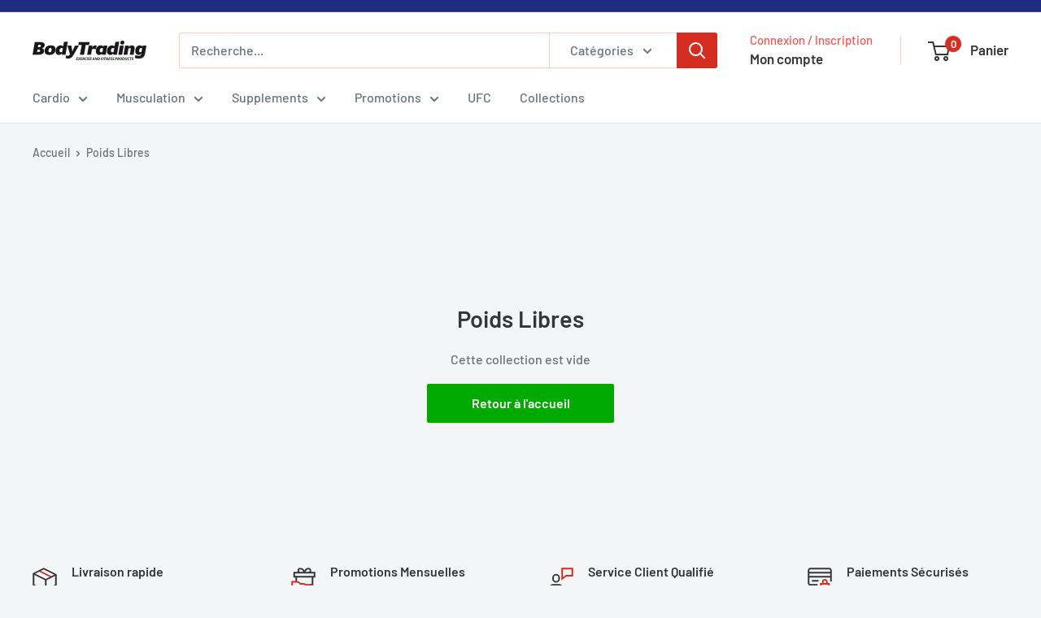

--- FILE ---
content_type: text/css
request_url: https://bodytrading.fr/cdn/shop/t/8/assets/bodytrading.css?v=24187149131364564281714512667
body_size: 88
content:
.one-half-column-left{width:48%;float:left}.one-half-column-right{width:48%;float:right}.one-third-column{width:32%;margin-right:2%;float:left}.one-third-column-last{width:32%;margin-right:0;float:right}@media only screen and (max-width: 600px){.one-half-column-left,.one-half-column-right,.one-third-column,.one-third-column-last{float:none;width:100%;margin-right:0}}.flex-container{display:flex;flex-direction:row;justify-content:space-evenly;padding-top:15px}@media only screen and (max-width: 844px){.flex-container{display:flex;flex-wrap:wrap;align-content:center;flex-direction:row;justify-content:space-around}}.my-logo-container{width:85%;height:80px;display:flex;flex-direction:row;flex-wrap:nowrap;align-items:flex-start}.my-logos{flex:1;height:auto;max-height:100px}.nav-tabs{border-bottom:1px solid #ddd;background:#e5e5e5!important}#content .tabing .nav-tabs>li.active>a,#content .tabing .nav-tabs>li.active>a:hover,#content .tabing .nav-tabs>li.active>a:focus{background:#d42e23!important;color:#fff}.rte a{color:#d42e23}.rte ul li{line-height:22px!important}@media only screen and (max-width: 600px){#content .tabing .nav>li>a{font-size:12px;padding:6px 5px;border-bottom:1px solid #fff}}th.fbold{font-weight:bold color:#d42e23!important}.rte table{border-collapse:collapse;border-spacing:0;empty-cells:show;border:none;table-layout:fixed}.rte table td,.rte table th{border-left:none;border-width:0 0 0 1px;font-size:inherit;margin:0;overflow:visible}.rte table td{border-left:none;border-right:none;padding:10px}.rte table tr.bott-row{border-bottom:1px solid #535353;padding:10px}.bott-row{border-bottom:1px solid #535353}.rte table th,.rte table td{padding:.5em 0}.rte table tr{display:table-row;vertical-align:inherit;border-top:1px solid #535353}@media (max-width: 480px){td,th{text-align:left;display:block;float:left;width:33%}}.image_with_text_container{width:100%;position:relative}.centered{position:absolute;top:50%;transform:translate(5%,-50%);width:100%}.mytext h2{color:#fff!important;font-size:45px;text-align:center;text-align:left;width:45%}.mytext p{color:#fff;font-size:14px;text-align:center;text-align:left;width:45%}.mytext img{width:240px;padding-top:30px}.adjust{display:none}@media only screen and (max-width: 500px){.mytext h2{font-size:16px!important}.mytext img{width:100px;padding-top:0}.mytext p{display:none}.adjust{display:block;padding:20px 15px 15px}.adjust p{text-align:center}.one-half-column-left{width:49%;float:left}.one-half-column-right{width:49%;float:right}}@media only screen and (max-width: 1180px){.mytext h2{font-size:25px!important}.mytext p{font-size:10px!important;line-height:16px!important}.mytext img{width:80px}}@media only screen and (max-width: 677px){.centered{width:100%}.mytext h2{font-size:16px!important}.mytext p{font-size:10px!important}.mytext img{width:60px;padding-top:0}.adjust{display:block;padding:20px 15px 15px}.adjust p{text-align:center}.one-half-column-left{width:49%;float:left}.one-half-column-right{width:49%;float:right}}@media only screen and (max-width: 600px){.one-half-column-left,.one-half-column-right,.one-third-column,.one-third-column-last{float:none;width:100%;margin-right:0;padding:7px 0}}h5,#content p{font-size:14px;line-height:17px}
/*# sourceMappingURL=/cdn/shop/t/8/assets/bodytrading.css.map?v=24187149131364564281714512667 */


--- FILE ---
content_type: text/javascript
request_url: https://bodytrading.fr/cdn/shop/t/8/assets/custom.js?v=102476495355921946141711466238
body_size: -659
content:
//# sourceMappingURL=/cdn/shop/t/8/assets/custom.js.map?v=102476495355921946141711466238
